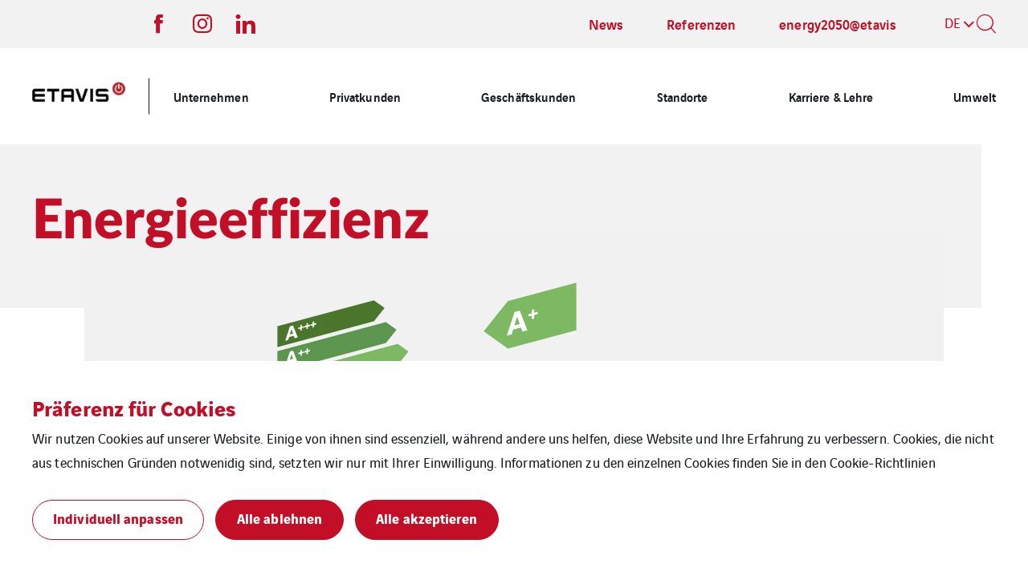

--- FILE ---
content_type: text/html; charset=UTF-8
request_url: https://www.etavis.ch/geschaeftskunden/energieeffizienz/
body_size: 16004
content:
<!doctype html>

<html
    class="front-end" lang="de-CH"
    data-theme="expert"
    data-color="light"
    data-typo="lato"
        data-toolbar="true"
            >
<head><style>img.lazy{min-height:1px}</style><link href="https://www.etavis.ch/app/plugins/w3-total-cache/pub/js/lazyload.min.js" as="script">
  <meta charset="utf-8">
  <meta http-equiv="x-ua-compatible" content="ie=edge">
  <meta name="viewport" content="width=device-width, initial-scale=1, shrink-to-fit=no">
  

  
  
  <meta name='robots' content='index, follow, max-image-preview:large, max-snippet:-1, max-video-preview:-1' />
<link rel="alternate" href="https://www.etavis.ch/geschaeftskunden/energieeffizienz/" hreflang="de" />
<link rel="alternate" href="https://www.etavis.ch/fr/professionnels/efficacite-energetique/" hreflang="fr" />
<link rel="alternate" href="https://www.etavis.ch/it/clienti-aziendali/efficienza-energetica/" hreflang="it" />

	<!-- This site is optimized with the Yoast SEO plugin v26.1.1 - https://yoast.com/wordpress/plugins/seo/ -->
	<title>Energieeffizienz für Geschäftskunden - ETAVIS</title>
	<meta name="description" content="Unsere kompetenten Fachkräfte analysieren Ihre kompletten Anlagen und beraten Sie umfassend zu Ihren Möglichkeiten der Energieeffizienz." />
	<link rel="canonical" href="https://www.etavis.ch/geschaeftskunden/energieeffizienz/" />
	<meta property="og:locale" content="de_DE" />
	<meta property="og:locale:alternate" content="fr_FR" />
	<meta property="og:locale:alternate" content="it_IT" />
	<meta property="og:type" content="article" />
	<meta property="og:title" content="Energieeffizienz für Geschäftskunden - ETAVIS" />
	<meta property="og:description" content="Unsere kompetenten Fachkräfte analysieren Ihre kompletten Anlagen und beraten Sie umfassend zu Ihren Möglichkeiten der Energieeffizienz." />
	<meta property="og:url" content="https://www.etavis.ch/geschaeftskunden/energieeffizienz/" />
	<meta property="og:site_name" content="ETAVIS" />
	<meta property="article:publisher" content="https://www.facebook.com/etavis" />
	<meta property="article:modified_time" content="2025-07-31T12:06:16+00:00" />
	<meta name="twitter:card" content="summary_large_image" />
	<!-- / Yoast SEO plugin. -->


<link rel='dns-prefetch' href='//js.hs-scripts.com' />
<style id='classic-theme-styles-inline-css' type='text/css'>
/*! This file is auto-generated */
.wp-block-button__link{color:#fff;background-color:#32373c;border-radius:9999px;box-shadow:none;text-decoration:none;padding:calc(.667em + 2px) calc(1.333em + 2px);font-size:1.125em}.wp-block-file__button{background:#32373c;color:#fff;text-decoration:none}
</style>
<style id='global-styles-inline-css' type='text/css'>
:root{--wp--preset--aspect-ratio--square: 1;--wp--preset--aspect-ratio--4-3: 4/3;--wp--preset--aspect-ratio--3-4: 3/4;--wp--preset--aspect-ratio--3-2: 3/2;--wp--preset--aspect-ratio--2-3: 2/3;--wp--preset--aspect-ratio--16-9: 16/9;--wp--preset--aspect-ratio--9-16: 9/16;--wp--preset--color--black: #000000;--wp--preset--color--cyan-bluish-gray: #abb8c3;--wp--preset--color--white: #ffffff;--wp--preset--color--pale-pink: #f78da7;--wp--preset--color--vivid-red: #cf2e2e;--wp--preset--color--luminous-vivid-orange: #ff6900;--wp--preset--color--luminous-vivid-amber: #fcb900;--wp--preset--color--light-green-cyan: #7bdcb5;--wp--preset--color--vivid-green-cyan: #00d084;--wp--preset--color--pale-cyan-blue: #8ed1fc;--wp--preset--color--vivid-cyan-blue: #0693e3;--wp--preset--color--vivid-purple: #9b51e0;--wp--preset--gradient--vivid-cyan-blue-to-vivid-purple: linear-gradient(135deg,rgba(6,147,227,1) 0%,rgb(155,81,224) 100%);--wp--preset--gradient--light-green-cyan-to-vivid-green-cyan: linear-gradient(135deg,rgb(122,220,180) 0%,rgb(0,208,130) 100%);--wp--preset--gradient--luminous-vivid-amber-to-luminous-vivid-orange: linear-gradient(135deg,rgba(252,185,0,1) 0%,rgba(255,105,0,1) 100%);--wp--preset--gradient--luminous-vivid-orange-to-vivid-red: linear-gradient(135deg,rgba(255,105,0,1) 0%,rgb(207,46,46) 100%);--wp--preset--gradient--very-light-gray-to-cyan-bluish-gray: linear-gradient(135deg,rgb(238,238,238) 0%,rgb(169,184,195) 100%);--wp--preset--gradient--cool-to-warm-spectrum: linear-gradient(135deg,rgb(74,234,220) 0%,rgb(151,120,209) 20%,rgb(207,42,186) 40%,rgb(238,44,130) 60%,rgb(251,105,98) 80%,rgb(254,248,76) 100%);--wp--preset--gradient--blush-light-purple: linear-gradient(135deg,rgb(255,206,236) 0%,rgb(152,150,240) 100%);--wp--preset--gradient--blush-bordeaux: linear-gradient(135deg,rgb(254,205,165) 0%,rgb(254,45,45) 50%,rgb(107,0,62) 100%);--wp--preset--gradient--luminous-dusk: linear-gradient(135deg,rgb(255,203,112) 0%,rgb(199,81,192) 50%,rgb(65,88,208) 100%);--wp--preset--gradient--pale-ocean: linear-gradient(135deg,rgb(255,245,203) 0%,rgb(182,227,212) 50%,rgb(51,167,181) 100%);--wp--preset--gradient--electric-grass: linear-gradient(135deg,rgb(202,248,128) 0%,rgb(113,206,126) 100%);--wp--preset--gradient--midnight: linear-gradient(135deg,rgb(2,3,129) 0%,rgb(40,116,252) 100%);--wp--preset--font-size--small: 13px;--wp--preset--font-size--medium: 20px;--wp--preset--font-size--large: 36px;--wp--preset--font-size--x-large: 42px;--wp--preset--spacing--20: 0.44rem;--wp--preset--spacing--30: 0.67rem;--wp--preset--spacing--40: 1rem;--wp--preset--spacing--50: 1.5rem;--wp--preset--spacing--60: 2.25rem;--wp--preset--spacing--70: 3.38rem;--wp--preset--spacing--80: 5.06rem;--wp--preset--shadow--natural: 6px 6px 9px rgba(0, 0, 0, 0.2);--wp--preset--shadow--deep: 12px 12px 50px rgba(0, 0, 0, 0.4);--wp--preset--shadow--sharp: 6px 6px 0px rgba(0, 0, 0, 0.2);--wp--preset--shadow--outlined: 6px 6px 0px -3px rgba(255, 255, 255, 1), 6px 6px rgba(0, 0, 0, 1);--wp--preset--shadow--crisp: 6px 6px 0px rgba(0, 0, 0, 1);}:where(.is-layout-flex){gap: 0.5em;}:where(.is-layout-grid){gap: 0.5em;}body .is-layout-flex{display: flex;}.is-layout-flex{flex-wrap: wrap;align-items: center;}.is-layout-flex > :is(*, div){margin: 0;}body .is-layout-grid{display: grid;}.is-layout-grid > :is(*, div){margin: 0;}:where(.wp-block-columns.is-layout-flex){gap: 2em;}:where(.wp-block-columns.is-layout-grid){gap: 2em;}:where(.wp-block-post-template.is-layout-flex){gap: 1.25em;}:where(.wp-block-post-template.is-layout-grid){gap: 1.25em;}.has-black-color{color: var(--wp--preset--color--black) !important;}.has-cyan-bluish-gray-color{color: var(--wp--preset--color--cyan-bluish-gray) !important;}.has-white-color{color: var(--wp--preset--color--white) !important;}.has-pale-pink-color{color: var(--wp--preset--color--pale-pink) !important;}.has-vivid-red-color{color: var(--wp--preset--color--vivid-red) !important;}.has-luminous-vivid-orange-color{color: var(--wp--preset--color--luminous-vivid-orange) !important;}.has-luminous-vivid-amber-color{color: var(--wp--preset--color--luminous-vivid-amber) !important;}.has-light-green-cyan-color{color: var(--wp--preset--color--light-green-cyan) !important;}.has-vivid-green-cyan-color{color: var(--wp--preset--color--vivid-green-cyan) !important;}.has-pale-cyan-blue-color{color: var(--wp--preset--color--pale-cyan-blue) !important;}.has-vivid-cyan-blue-color{color: var(--wp--preset--color--vivid-cyan-blue) !important;}.has-vivid-purple-color{color: var(--wp--preset--color--vivid-purple) !important;}.has-black-background-color{background-color: var(--wp--preset--color--black) !important;}.has-cyan-bluish-gray-background-color{background-color: var(--wp--preset--color--cyan-bluish-gray) !important;}.has-white-background-color{background-color: var(--wp--preset--color--white) !important;}.has-pale-pink-background-color{background-color: var(--wp--preset--color--pale-pink) !important;}.has-vivid-red-background-color{background-color: var(--wp--preset--color--vivid-red) !important;}.has-luminous-vivid-orange-background-color{background-color: var(--wp--preset--color--luminous-vivid-orange) !important;}.has-luminous-vivid-amber-background-color{background-color: var(--wp--preset--color--luminous-vivid-amber) !important;}.has-light-green-cyan-background-color{background-color: var(--wp--preset--color--light-green-cyan) !important;}.has-vivid-green-cyan-background-color{background-color: var(--wp--preset--color--vivid-green-cyan) !important;}.has-pale-cyan-blue-background-color{background-color: var(--wp--preset--color--pale-cyan-blue) !important;}.has-vivid-cyan-blue-background-color{background-color: var(--wp--preset--color--vivid-cyan-blue) !important;}.has-vivid-purple-background-color{background-color: var(--wp--preset--color--vivid-purple) !important;}.has-black-border-color{border-color: var(--wp--preset--color--black) !important;}.has-cyan-bluish-gray-border-color{border-color: var(--wp--preset--color--cyan-bluish-gray) !important;}.has-white-border-color{border-color: var(--wp--preset--color--white) !important;}.has-pale-pink-border-color{border-color: var(--wp--preset--color--pale-pink) !important;}.has-vivid-red-border-color{border-color: var(--wp--preset--color--vivid-red) !important;}.has-luminous-vivid-orange-border-color{border-color: var(--wp--preset--color--luminous-vivid-orange) !important;}.has-luminous-vivid-amber-border-color{border-color: var(--wp--preset--color--luminous-vivid-amber) !important;}.has-light-green-cyan-border-color{border-color: var(--wp--preset--color--light-green-cyan) !important;}.has-vivid-green-cyan-border-color{border-color: var(--wp--preset--color--vivid-green-cyan) !important;}.has-pale-cyan-blue-border-color{border-color: var(--wp--preset--color--pale-cyan-blue) !important;}.has-vivid-cyan-blue-border-color{border-color: var(--wp--preset--color--vivid-cyan-blue) !important;}.has-vivid-purple-border-color{border-color: var(--wp--preset--color--vivid-purple) !important;}.has-vivid-cyan-blue-to-vivid-purple-gradient-background{background: var(--wp--preset--gradient--vivid-cyan-blue-to-vivid-purple) !important;}.has-light-green-cyan-to-vivid-green-cyan-gradient-background{background: var(--wp--preset--gradient--light-green-cyan-to-vivid-green-cyan) !important;}.has-luminous-vivid-amber-to-luminous-vivid-orange-gradient-background{background: var(--wp--preset--gradient--luminous-vivid-amber-to-luminous-vivid-orange) !important;}.has-luminous-vivid-orange-to-vivid-red-gradient-background{background: var(--wp--preset--gradient--luminous-vivid-orange-to-vivid-red) !important;}.has-very-light-gray-to-cyan-bluish-gray-gradient-background{background: var(--wp--preset--gradient--very-light-gray-to-cyan-bluish-gray) !important;}.has-cool-to-warm-spectrum-gradient-background{background: var(--wp--preset--gradient--cool-to-warm-spectrum) !important;}.has-blush-light-purple-gradient-background{background: var(--wp--preset--gradient--blush-light-purple) !important;}.has-blush-bordeaux-gradient-background{background: var(--wp--preset--gradient--blush-bordeaux) !important;}.has-luminous-dusk-gradient-background{background: var(--wp--preset--gradient--luminous-dusk) !important;}.has-pale-ocean-gradient-background{background: var(--wp--preset--gradient--pale-ocean) !important;}.has-electric-grass-gradient-background{background: var(--wp--preset--gradient--electric-grass) !important;}.has-midnight-gradient-background{background: var(--wp--preset--gradient--midnight) !important;}.has-small-font-size{font-size: var(--wp--preset--font-size--small) !important;}.has-medium-font-size{font-size: var(--wp--preset--font-size--medium) !important;}.has-large-font-size{font-size: var(--wp--preset--font-size--large) !important;}.has-x-large-font-size{font-size: var(--wp--preset--font-size--x-large) !important;}
:where(.wp-block-post-template.is-layout-flex){gap: 1.25em;}:where(.wp-block-post-template.is-layout-grid){gap: 1.25em;}
:where(.wp-block-columns.is-layout-flex){gap: 2em;}:where(.wp-block-columns.is-layout-grid){gap: 2em;}
:root :where(.wp-block-pullquote){font-size: 1.5em;line-height: 1.6;}
</style>
<link rel='stylesheet' rel='dns-prefetch' async defer='defer' id='cookie-law-info-css' href='https://www.etavis.ch/app/plugins/webtoffee-gdpr-cookie-consent/public/css/cookie-law-info-public.css?ver=2.6.5' type='text/css' media='all' />
<link rel='stylesheet' rel='dns-prefetch' async defer='defer' id='cookie-law-info-gdpr-css' href='https://www.etavis.ch/app/plugins/webtoffee-gdpr-cookie-consent/public/css/cookie-law-info-gdpr.css?ver=2.6.5' type='text/css' media='all' />
<style id='cookie-law-info-gdpr-inline-css' type='text/css'>
.cli-modal-content, .cli-tab-content { background-color: #ffffff; }.cli-privacy-content-text, .cli-modal .cli-modal-dialog, .cli-tab-container p, a.cli-privacy-readmore { color: #000000; }.cli-tab-header { background-color: #f2f2f2; }.cli-tab-header, .cli-tab-header a.cli-nav-link,span.cli-necessary-caption,.cli-switch .cli-slider:after { color: #000000; }.cli-switch .cli-slider:before { background-color: #ffffff; }.cli-switch input:checked + .cli-slider:before { background-color: #ffffff; }.cli-switch .cli-slider { background-color: #e3e1e8; }.cli-switch input:checked + .cli-slider { background-color: #28a745; }.cli-modal-close svg { fill: #000000; }.cli-tab-footer .wt-cli-privacy-accept-all-btn { background-color: #00acad; color: #ffffff}.cli-tab-footer .wt-cli-privacy-accept-btn { background-color: #00acad; color: #ffffff}.cli-tab-header a:before{ border-right: 1px solid #000000; border-bottom: 1px solid #000000; }
</style>
<link rel='stylesheet' rel='dns-prefetch' async defer='defer' id='sage/main.css-css' href='https://www.etavis.ch/app/themes/veentreprise/dist/styles/main_d1b9a60f.css' type='text/css' media='all' />
<script type="text/javascript" src="https://www.etavis.ch/wp-includes/js/jquery/jquery.min.js?ver=3.7.1" id="jquery-core-js"></script>
<script type="text/javascript" src="https://www.etavis.ch/wp-includes/js/jquery/jquery-migrate.min.js?ver=3.4.1" id="jquery-migrate-js"></script>
<script type="text/javascript" id="cookie-law-info-js-extra">
/* <![CDATA[ */
var Cli_Data = {"nn_cookie_ids":[],"non_necessary_cookies":{"cookies-reseaux-sociaux":["Cookies im Zusammenhang mit sozialen Medien und Diensten Dritter"]},"cookielist":{"cookies-de-mesure-daudience":{"id":358,"status":true,"priority":0,"title":"Cookies f\u00fcr Statistiken","strict":true,"default_state":false,"ccpa_optout":false,"loadonstart":true},"cookies-techniques":{"id":356,"status":true,"priority":0,"title":"Notwendige Cookies","strict":true,"default_state":true,"ccpa_optout":false,"loadonstart":true},"cookies-reseaux-sociaux":{"id":360,"status":true,"priority":0,"title":"Cookies im Zusammenhang mit sozialen Medien und Diensten Dritter","strict":false,"default_state":false,"ccpa_optout":false,"loadonstart":false}},"ajax_url":"https:\/\/www.etavis.ch\/app\/themes\/veentreprise\/app\/ajax-handler.php","current_lang":"de","security":"669c067ae2","eu_countries":["GB"],"geoIP":"disabled","use_custom_geolocation_api":"","custom_geolocation_api":"https:\/\/geoip.cookieyes.com\/geoip\/checker\/result.php","consentVersion":"1","strictlyEnabled":["necessary","obligatoire","cookies-de-mesure-daudience","cookies-techniques"],"cookieDomain":"","privacy_length":"250","ccpaEnabled":"","ccpaRegionBased":"","ccpaBarEnabled":"","ccpaType":"gdpr","triggerDomRefresh":"","secure_cookies":""};
var log_object = {"ajax_url":"https:\/\/www.etavis.ch\/app\/themes\/veentreprise\/app\/ajax-handler.php"};
/* ]]> */
</script>
<script type="text/javascript" src="https://www.etavis.ch/app/plugins/webtoffee-gdpr-cookie-consent/public/js/cookie-law-info-public.js?ver=2.6.5" id="cookie-law-info-js"></script>
<link rel="https://api.w.org/" href="https://www.etavis.ch/wp-json/" /><link rel="alternate" title="JSON" type="application/json" href="https://www.etavis.ch/wp-json/wp/v2/pages/540" /><link rel='shortlink' href='https://www.etavis.ch/?p=540' />
<link rel="alternate" title="oEmbed (JSON)" type="application/json+oembed" href="https://www.etavis.ch/wp-json/oembed/1.0/embed?url=https%3A%2F%2Fwww.etavis.ch%2Fgeschaeftskunden%2Fenergieeffizienz%2F" />
<link rel="alternate" title="oEmbed (XML)" type="text/xml+oembed" href="https://www.etavis.ch/wp-json/oembed/1.0/embed?url=https%3A%2F%2Fwww.etavis.ch%2Fgeschaeftskunden%2Fenergieeffizienz%2F&#038;format=xml" />
			<!-- DO NOT COPY THIS SNIPPET! Start of Page Analytics Tracking for HubSpot WordPress plugin v11.3.21-->
			<script class="hsq-set-content-id" data-content-id="standard-page">
				var _hsq = _hsq || [];
				_hsq.push(["setContentType", "standard-page"]);
			</script>
			<!-- DO NOT COPY THIS SNIPPET! End of Page Analytics Tracking for HubSpot WordPress plugin -->
			<script>jQuery(document).ready(function(){jQuery('.cli-modal-footer .cli-tab-footer.wt-cli-privacy-overview-actions').prepend('<a id="wt-cli-accept-all-btn" tabindex="0" role="button" data-cli_action="accept_all" class="wt-cli-element wt-cli-accept-all-btn cookie_action_close_header cli_action_button cli-btn wt-cli-privacy-btn">Tout accepter</a>');});</script><script>jQuery(document).ready(function(){jQuery('.cli-modal-footer .cli-tab-footer.wt-cli-privacy-overview-actions').prepend('<a id="wt-cli-reject-btn" tabindex="0" role="button" class="wt-cli-element cookie_action_close_header_reject cli_action_button cli-btn wt-cli-privacy-btn" data-cli_action="reject">Tout refuser</a>');});</script>            <script>
                window.ajaxurl = 'https://www.etavis.ch/app/themes/veentreprise/app/ajax-handler.php';
            </script>
            <!-- Matomo -->
<script type="text/plain" data-cli-class="cli-blocker-script"  data-cli-category="cookies-de-mesure-daudience" data-cli-script-type="cookies-de-mesure-daudience" data-cli-block="false" data-cli-block-if-ccpa-optout="false" data-cli-element-position="head">
  var _paq = window._paq = window._paq || [];
  /* tracker methods like "setCustomDimension" should be called before "trackPageView" */
  _paq.push(['trackPageView']);
  _paq.push(['enableLinkTracking']);
  (function() {
    var u="//matomo-com.vinci-energies.net/";
    _paq.push(['setTrackerUrl', u+'matomo.php']);
    _paq.push(['setSiteId', '405']);
    var d=document, g=d.createElement('script'), s=d.getElementsByTagName('script')[0];
    g.async=true; g.src=u+'matomo.js'; s.parentNode.insertBefore(g,s);
  })();
</script>
<!-- End Matomo Code -->

<!-- Matomo Tag Manager -->
<script type="text/plain" data-cli-class="cli-blocker-script"  data-cli-category="cookies-de-mesure-daudience" data-cli-script-type="cookies-de-mesure-daudience" data-cli-block="false" data-cli-block-if-ccpa-optout="false" data-cli-element-position="head">
var _mtm = window._mtm = window._mtm || [];
_mtm.push({'mtm.startTime': (new Date().getTime()), 'event': 'mtm.Start'});
var d=document, g=d.createElement('script'), s=d.getElementsByTagName('script')[0];
g.async=true; g.src='https://matomo-com-adm.vinci-energies.net/js/container_4XLgETON.js'; s.parentNode.insertBefore(g,s);
</script>
<!-- End Matomo Tag Manager --><link rel="icon" href="https://www.etavis.ch/app/uploads/sites/445/2023/03/cropped-ETAVIS_Favicon_512x512-32x32.jpeg" sizes="32x32" />
<link rel="icon" href="https://www.etavis.ch/app/uploads/sites/445/2023/03/cropped-ETAVIS_Favicon_512x512-192x192.jpeg" sizes="192x192" />
<link rel="apple-touch-icon" href="https://www.etavis.ch/app/uploads/sites/445/2023/03/cropped-ETAVIS_Favicon_512x512-180x180.jpeg" />
<meta name="msapplication-TileImage" content="https://www.etavis.ch/app/uploads/sites/445/2023/03/cropped-ETAVIS_Favicon_512x512-270x270.jpeg" />

  <script>
    window.addEventListener('LazyLoad::Initialized', function (e) {
      var lazyLoadInstance = e.detail.instance;

      lazyLoadInstance._settings.callback_loaded = function (el) {
        el.style.display = 'none';
        el.offsetHeight;
        el.style.display = '';
      };
    }, false);
  </script>
</head>

<body class="wp-singular page-template-default page page-id-540 page-child parent-pageid-24 wp-theme-veentrepriseresources energieeffizienz app-data index-data singular-data page-data page-540-data page-energieeffizienz-data">

    <style>
        :root {
            --primary: #c20e26;
            --secondary: #000000;
            --tertiary: #7d1020;
            --primary-set: #ffffff;
            --secondary-set: #ffffff;
            --tertiary-set: #ffffff;
        }

        .block-hero {
  overflow:hidden;
}
.hero-background{ 
  position: absolute; 
  padding-bottom: 56.24%; 
  height: 0; 
  overflow: hidden; 
}
.hero-background iframe, 
.hero-background embed, 
.hero-background object{ 
  position: absolute; 
  top: 0; 
  left: 0; 
  width: 100%; 
  height: 100%; 
}

@media screen and (min-width:1200px) {
 .block-hero .hero-title {
     font-size: 4rem;
 }
}

.archive-filters {
    position: relative;
}

.editor span a {
color: unset !important;
}


.reference-item .reference-body .reference-taxonomy{
display: none;
}

.reference-item .reference-body .reference-title{
line-height: 1.9rem;
white-space: normal;
max-height: 4rem;
margin-bottom: 0.5rem;
}


/* Styling for RAW Hubspot Forms */
.hbspt-form form {
  display: grid;
  grid-template-columns: minmax(0, 1fr) minmax(0, 1fr);
  gap: 1.5rem 2rem;
  margin-top: 2rem;
}

.hubspot-form .hs_submit .hs-button.primary {
  min-width: 160px;
  min-height: 50px;
  padding: 5px 25px 9px;
  border: 1px solid var(--primary);
  border-radius: 40px;
  font-size: 1.125rem;
  font-weight: 500;
  color: var(--primary);
  background-color: transparent;
  text-align: center;
  transition: all 0.3s cubic-bezier(0.7, 0, 0.2, 1);
}

.hubspot-form .hs_submit .hs-button.primary:hover {
  color: #fff;
  background-color: var(--primary);
}

.hubspot-form .hs_submit .actions {
  margin-top: 24px;
}

.hubspot-form .hs-input {
  width: 100%;
  color: var(--text);
  background-color: transparent;
  padding: 5px 0;
  font-size: 0.875rem;
  line-height: 1.4;
  border-width: 0 0 1px;
  border-style: solid;
  border-color: var(--form);
  outline: none;
}
.hubspot-form .hs-input:focus {
  border-color: var(--primary);
}

.hubspot-form .hs-form-field label {
  font-size: 0.9375rem;
  line-height: 1.2;
  font-weight: 400;
  color: #545567;
}

.hubspot-form .hs-form-field .input {
  line-height: 20px;
}

.hubspot-form .hs-form-field .hs-form-required {
  color: var(--primary);
}

.hubspot-form .hs-error-msg {
  color: var(--primary) !important;
  font-size: 0.875rem !important;
  line-height: 1.8 !important;
  font-weight: 400 !important;
}

.hubspot-form .inputs-list .hs-form-radio-display,
.hubspot-form .inputs-list .hs-form-checkbox-display,
.hubspot-form .inputs-list .hs-form-booleancheckbox-display {
  display: flex;
  flex-direction: row;
  align-items: center;
}

.hubspot-form .inputs-list .hs-form-radio,
.hubspot-form .inputs-list .hs-form-checkbox {
  margin-bottom: 0.5rem;
}

.hubspot-form .inputs-list .hs-form-radio-display input,
.hubspot-form .inputs-list .hs-form-checkbox-display input,
.hubspot-form .inputs-list .hs-form-booleancheckbox-display input {
  margin-right: 5px;
  width: auto;
}
.hubspot-form .hs-richtext {
  font-size: 15px;
}
.hubspot-form .inputs-list .hs-form-booleancheckbox-display {
  margin-top: 15px;
}

.hubspot-form form * {
  grid-column: span 2;
}

.hubspot-form form .hs_zip,
.hubspot-form form .hs_city,
.hubspot-form form .hs_firstname,
.hubspot-form form .hs_lastname {
  grid-column: span 1;
}

.hubspot-form .hs-error-msgs li {
  line-height: 10px;
  height: 0;
}

.hubspot-form .legal-consent-container .hs-error-msgs li {
  height: auto;
}

@media only screen and (max-width: 700px) {
  .hbspt-form form {
    grid-template-columns: minmax(0, 1fr);
  }
  .hubspot-form .legal-consent-container,
  .hubspot-form form * {
    grid-column: span 1;
  }
}


    </style>


    <div class="page-loader js-page-loader"
    style="position: fixed; top: 0; left: 0; width: 100%; height: 100%; z-index: 99999; background-color: #f2f2f2;">
            
        <img class="main-logo" src="https://www.etavis.ch/app/uploads/sites/445/2022/12/Etavis_Logo_130x90.png" alt="" width="130" height="90"
                style="position: absolute; top: 50%; left: 50%; transform: translate(-50%, -50%); width: 50%; max-width: 240px;">
    </div>

    
    <div class="main-wrap" role="document">

        <header class="header">

    <div class="header-holder">

                    <div class="header-toolbar">
                <div class="container">
                    <div class="header-toolbar-inner" data-padding-left="#header-logo">

                                                    <div class=header-toobal-socials>
    
    <ul class="social-list">
                    <li class="social-item">
                <a class="social-link minimal-link" href="https://www.facebook.com/etavis" target="_blank">
                    <span class="icon icon-facebook"></span>
                </a>
            </li>
                    <li class="social-item">
                <a class="social-link minimal-link" href="https://www.instagram.com/etavis.on/?next=%2F" target="_blank">
                    <span class="icon icon-instagram"></span>
                </a>
            </li>
                    <li class="social-item">
                <a class="social-link minimal-link" href="https://www.linkedin.com/company/etavis/" target="_blank">
                    <span class="icon icon-linkedin"></span>
                </a>
            </li>
            </ul>

            </div>
    
                        
                        <div class="header-toolbar-nav">
                                                            <div class="header-toolbar-menu"><ul id="menu-servicenavigation" class="nav"><li id="menu-item-2776" class="menu-item menu-item-type-custom menu-item-object-custom menu-item-2776"><a href="https://www.etavis.ch/news/">News</a></li>
<li id="menu-item-12325" class="menu-item menu-item-type-custom menu-item-object-custom menu-item-12325"><a href="https://www.etavis.ch/references/">Referenzen</a></li>
<li id="menu-item-2759" class="menu-item menu-item-type-custom menu-item-object-custom menu-item-2759"><a href="https://www.etavis.ch/energy2050/">energy2050@etavis</a></li>
</ul></div>
                            
                            <div class="header-elements">
  
            <div class="lang">
                        <button
                class="lang-current link"
                type="button"
                data-toggle="collapse"
                data-target=".lang-list"
                aria-expanded="false">
                    de
            </button>
                                        <ul class="lang-list collapse">
                                    <li class="lang-item active"><span>de</span></li>
                                                                                                                    <li class="lang-item">
                    <a href="https://www.etavis.ch/fr/professionnels/efficacite-energetique/">fr</a>
                </li>
                                                <li class="lang-item">
                    <a href="https://www.etavis.ch/it/clienti-aziendali/efficienza-energetica/">it</a>
                </li>
                        </ul>
</div>

    
    <button class="search link js-header-form" data-action="show" data-form="#header-search">
      <i class="icon-search"></i>
    </button>
  </div>

                        </div>
                    </div>
                </div>
            </div>
        
        <div class="header-inner">
            <div class="header-background"></div>
            <div class="header-main">
                <div class="container">
                    <div class="header-row">
                        <div class="header-col">

                            <div id="header-logo" class="header-logo">

                                                                    <a class="logo-link" href="https://www.etavis.ch/">
                                        
                                        <img class="main-logo" src="https://www.etavis.ch/app/uploads/sites/445/2022/12/Etavis_Logo_130x90.png"
                                        alt="" width="130" height="90" style="width: 130px; height: 90px;">
                                    </a>
                                                            </div>
                            <div class="header-navigation">
                                
                                <div class="header-menu-desktop">
                                                                            <div class="header-mega-menu-background"></div>
                                                                        
                                    
                                    
                                                                            
                                                                                    <div class="menu-menu-deutsch-container"><ul id="menu" class="nav"><li id="menu-item-3015" class="menu-item menu-item-type-post_type menu-item-object-page menu-item-has-children menu-item-3015"><a href="https://www.etavis.ch/unternehmen/">Unternehmen</a>          <div class="sub-menu mega-menu">
            <div class="container">
              <h3 class="sub-menu__title menu-item">
  <a href="https://www.etavis.ch/unternehmen/" class="menu-item-link">  Unternehmen
  </a></h3>








              <ul class="sub-menu__lvl-2">	<li id="menu-item-11977" class="menu-item menu-item-type-post_type menu-item-object-page menu-item-11977"><a href="https://www.etavis.ch/unternehmen/der-vinci-konzern/">Der VINCI-Konzern</a></li>
	<li id="menu-item-15094" class="menu-item menu-item-type-custom menu-item-object-custom menu-item-15094"><a href="https://www.vinci-energies.ch/unser-engagement/ethik/">Ethik</a></li>
</ul><ul class="sub-menu__lvl-3"></ul>
<ul class="sub-menu__lvl-4"></ul>
</div></div></li>
<li id="menu-item-3016" class="menu-item menu-item-type-post_type menu-item-object-page menu-item-has-children menu-item-3016"><a href="https://www.etavis.ch/privatkunden/">Privatkunden</a>          <div class="sub-menu mega-menu">
            <div class="container">
              <h3 class="sub-menu__title menu-item">
  <a href="https://www.etavis.ch/privatkunden/" class="menu-item-link">  Privatkunden
  </a></h3>








              <ul class="sub-menu__lvl-2">	<li id="menu-item-3017" class="menu-item menu-item-type-post_type menu-item-object-page menu-item-3017"><a href="https://www.etavis.ch/privatkunden/elektroinstallationen/">Elektroinstallationen</a></li>
	<li id="menu-item-3018" class="menu-item menu-item-type-post_type menu-item-object-page menu-item-3018"><a href="https://www.etavis.ch/privatkunden/kommunikation-2/">Kommunikation</a></li>
	<li id="menu-item-3019" class="menu-item menu-item-type-post_type menu-item-object-page menu-item-3019"><a href="https://www.etavis.ch/privatkunden/gebaeudeautomation/">Gebäudeautomation</a></li>
	<li id="menu-item-3020" class="menu-item menu-item-type-post_type menu-item-object-page menu-item-3020"><a href="https://www.etavis.ch/privatkunden/elektrokontrollen/">Elektrokontrollen</a></li>
	<li id="menu-item-3023" class="menu-item menu-item-type-post_type menu-item-object-page menu-item-3023"><a href="https://www.etavis.ch/privatkunden/planung/">Planung</a></li>
	<li id="menu-item-3024" class="menu-item menu-item-type-post_type menu-item-object-page menu-item-3024"><a href="https://www.etavis.ch/privatkunden/energieeffizienz/">Energieeffizienz</a></li>
	<li id="menu-item-3027" class="menu-item menu-item-type-post_type menu-item-object-page menu-item-3027"><a href="https://www.etavis.ch/privatkunden/e-mobility/">E-Mobility</a></li>
	<li id="menu-item-3028" class="menu-item menu-item-type-post_type menu-item-object-page menu-item-3028"><a href="https://www.etavis.ch/privatkunden/solaranlagen/">Solaranlagen</a></li>
	<li id="menu-item-3029" class="menu-item menu-item-type-post_type menu-item-object-page menu-item-3029"><a href="https://www.etavis.ch/privatkunden/24-7-pikettdienst/">24/7 Pikettdienst</a></li>
</ul><ul class="sub-menu__lvl-3"></ul>
<ul class="sub-menu__lvl-4"></ul>
</div></div></li>
<li id="menu-item-3031" class="menu-item menu-item-type-post_type menu-item-object-page current-page-ancestor current-menu-ancestor current-menu-parent current-page-parent current_page_parent current_page_ancestor menu-item-has-children menu-item-3031"><a href="https://www.etavis.ch/geschaeftskunden/">Geschäftskunden</a>          <div class="sub-menu mega-menu">
            <div class="container">
              <h3 class="sub-menu__title menu-item">
  <a href="https://www.etavis.ch/geschaeftskunden/" class="menu-item-link">  Geschäftskunden
  </a></h3>








              <ul class="sub-menu__lvl-2">	<li id="menu-item-3033" class="menu-item menu-item-type-post_type menu-item-object-page menu-item-3033"><a href="https://www.etavis.ch/geschaeftskunden/elektroinstallationen/">Elektroinstallationen</a></li>
	<li id="menu-item-3035" class="menu-item menu-item-type-post_type menu-item-object-page menu-item-3035"><a href="https://www.etavis.ch/geschaeftskunden/kommunikation/">Kommunikation</a></li>
	<li id="menu-item-3036" class="menu-item menu-item-type-post_type menu-item-object-page menu-item-3036"><a href="https://www.etavis.ch/geschaeftskunden/gebaeudeautomation/">Gebäudeautomation</a></li>
	<li id="menu-item-3037" class="menu-item menu-item-type-post_type menu-item-object-page menu-item-3037"><a href="https://www.etavis.ch/geschaeftskunden/datacenter/">Datacenter</a></li>
	<li id="menu-item-3038" class="menu-item menu-item-type-post_type menu-item-object-page menu-item-3038"><a href="https://www.etavis.ch/geschaeftskunden/eventservice/">Eventservice</a></li>
	<li id="menu-item-3039" class="menu-item menu-item-type-post_type menu-item-object-page menu-item-3039"><a href="https://www.etavis.ch/geschaeftskunden/ladeinfrastruktur-fuer-e-mobility/">Ladeinfrastruktur für E-Mobility</a></li>
	<li id="menu-item-3040" class="menu-item menu-item-type-post_type menu-item-object-page menu-item-3040"><a href="https://www.etavis.ch/geschaeftskunden/infrastruktur-verkehr/">Infrastruktur Verkehr</a></li>
	<li id="menu-item-3041" class="menu-item menu-item-type-post_type menu-item-object-page menu-item-3041"><a href="https://www.etavis.ch/geschaeftskunden/projektmanagement/">Projektmanagement</a></li>
	<li id="menu-item-3045" class="menu-item menu-item-type-post_type menu-item-object-page menu-item-3045"><a href="https://www.etavis.ch/geschaeftskunden/elektrokontrollen/">Elektrokontrollen</a></li>
	<li id="menu-item-3046" class="menu-item menu-item-type-post_type menu-item-object-page menu-item-3046"><a href="https://www.etavis.ch/geschaeftskunden/planung/">Planung</a></li>
	<li id="menu-item-3047" class="menu-item menu-item-type-post_type menu-item-object-page current-menu-item page_item page-item-540 current_page_item menu-item-3047"><a href="https://www.etavis.ch/geschaeftskunden/energieeffizienz/" aria-current="page">Energieeffizienz</a></li>
	<li id="menu-item-3048" class="menu-item menu-item-type-post_type menu-item-object-page menu-item-3048"><a href="https://www.etavis.ch/geschaeftskunden/solaranlagen/">Solaranlagen</a></li>
	<li id="menu-item-4179" class="menu-item menu-item-type-post_type menu-item-object-page menu-item-4179"><a href="https://www.etavis.ch/geschaeftskunden/schaltanlagenbau/">Schaltanlagenbau</a></li>
	<li id="menu-item-3050" class="menu-item menu-item-type-post_type menu-item-object-page menu-item-3050"><a href="https://www.etavis.ch/geschaeftskunden/24-7-pikettdienst/">24/7 Pikettdienst</a></li>
</ul><ul class="sub-menu__lvl-3"></ul>
<ul class="sub-menu__lvl-4"></ul>
</div></div></li>
<li id="menu-item-3052" class="menu-item menu-item-type-post_type menu-item-object-page menu-item-has-children menu-item-3052"><a href="https://www.etavis.ch/standorte/">Standorte</a>          <div class="sub-menu mega-menu">
            <div class="container">
              <h3 class="sub-menu__title menu-item">
  <a href="https://www.etavis.ch/standorte/" class="menu-item-link">  Standorte
  </a></h3>








              <ul class="sub-menu__lvl-2">	<li id="menu-item-3066" class="menu-item menu-item-type-post_type menu-item-object-page menu-item-3066"><a href="https://www.etavis.ch/standorte/mittelland/">Mittelland</a></li>
	<li id="menu-item-3065" class="menu-item menu-item-type-post_type menu-item-object-page menu-item-3065"><a href="https://www.etavis.ch/standorte/nordwestschweiz/">Nordwestschweiz</a></li>
	<li id="menu-item-3069" class="menu-item menu-item-type-post_type menu-item-object-page menu-item-3069"><a href="https://www.etavis.ch/standorte/ostschweiz/">Ostschweiz</a></li>
	<li id="menu-item-3067" class="menu-item menu-item-type-post_type menu-item-object-page menu-item-3067"><a href="https://www.etavis.ch/standorte/romandie/">Romandie</a></li>
	<li id="menu-item-3068" class="menu-item menu-item-type-post_type menu-item-object-page menu-item-3068"><a href="https://www.etavis.ch/standorte/tessin-oberwallis/">Tessin / Oberwallis</a></li>
	<li id="menu-item-3064" class="menu-item menu-item-type-post_type menu-item-object-page menu-item-3064"><a href="https://www.etavis.ch/standorte/zentralschweiz/">Zentralschweiz</a></li>
	<li id="menu-item-4010" class="menu-item menu-item-type-post_type menu-item-object-page menu-item-4010"><a href="https://www.etavis.ch/standorte/zuerich/">Region Zürich</a></li>
	<li id="menu-item-3063" class="menu-item menu-item-type-post_type menu-item-object-page menu-item-3063"><a href="https://www.etavis.ch/standorte/liechtenstein/">Liechtenstein</a></li>
</ul><ul class="sub-menu__lvl-3"></ul>
<ul class="sub-menu__lvl-4"></ul>
</div></div></li>
<li id="menu-item-3054" class="menu-item menu-item-type-post_type menu-item-object-page menu-item-has-children menu-item-3054"><a href="https://www.etavis.ch/karriere-lehre/">Karriere & Lehre</a>          <div class="sub-menu mega-menu">
            <div class="container">
              <h3 class="sub-menu__title menu-item">
  <a href="https://www.etavis.ch/karriere-lehre/" class="menu-item-link">  Karriere &amp; Lehre
  </a></h3>








              <ul class="sub-menu__lvl-2">	<li id="menu-item-3057" class="menu-item menu-item-type-post_type menu-item-object-page menu-item-has-children menu-item-3057"><a href="https://www.etavis.ch/karriere-lehre/arbeiten-bei-etavis/">Arbeiten bei ETAVIS</a>
	<ul class="sub-menu">
		<li id="menu-item-3056" class="menu-item menu-item-type-post_type menu-item-object-page menu-item-3056"><a href="https://www.etavis.ch/karriere-lehre/arbeiten-bei-etavis/fachkraefte/">Fachkräfte</a></li>
		<li id="menu-item-3055" class="menu-item menu-item-type-post_type menu-item-object-page menu-item-3055"><a href="https://www.etavis.ch/karriere-lehre/arbeiten-bei-etavis/fuehrung-und-support/">Führung und Support</a></li>
		<li id="menu-item-3053" class="menu-item menu-item-type-post_type menu-item-object-page menu-item-3053"><a href="https://www.etavis.ch/karriere-lehre/arbeiten-bei-etavis/karrierewege/">Karrierewege</a></li>
		<li id="menu-item-3074" class="menu-item menu-item-type-custom menu-item-object-custom menu-item-3074"><a href="https://www.lehre.etavis.ch">Lernende</a></li>
	</ul>
</li>
	<li id="menu-item-3072" class="menu-item menu-item-type-custom menu-item-object-custom menu-item-3072"><a href="https://jobs.etavis.ch/">Offene Stellen</a></li>
	<li id="menu-item-3073" class="menu-item menu-item-type-custom menu-item-object-custom menu-item-3073"><a href="https://lehre.etavis.ch">Lehre bei ETAVIS</a></li>
</ul><ul class="sub-menu__lvl-3"></ul>
<ul class="sub-menu__lvl-4"></ul>
</div></div></li>
<li id="menu-item-3059" class="menu-item menu-item-type-post_type menu-item-object-page menu-item-3059"><a href="https://www.etavis.ch/umwelt/">Umwelt</a></li>
</ul></div>
                                                                             
                                                                    </div>
                                                                    <div class="header-menu-mobile">
                                        
                                        
                                                                                                                                    <div class="header-menu-mobile__top"><ul id="menu-menu-deutsch" class="nav"><li class="menu-item menu-item-type-post_type menu-item-object-page menu-item-has-children menu-item-3015"><a href="https://www.etavis.ch/unternehmen/">Unternehmen</a>
<ul class="sub-menu">
	<li class="menu-item menu-item-type-post_type menu-item-object-page menu-item-11977"><a href="https://www.etavis.ch/unternehmen/der-vinci-konzern/">Der VINCI-Konzern</a></li>
	<li class="menu-item menu-item-type-custom menu-item-object-custom menu-item-15094"><a href="https://www.vinci-energies.ch/unser-engagement/ethik/">Ethik</a></li>
</ul>
</li>
<li class="menu-item menu-item-type-post_type menu-item-object-page menu-item-has-children menu-item-3016"><a href="https://www.etavis.ch/privatkunden/">Privatkunden</a>
<ul class="sub-menu">
	<li class="menu-item menu-item-type-post_type menu-item-object-page menu-item-3017"><a href="https://www.etavis.ch/privatkunden/elektroinstallationen/">Elektroinstallationen</a></li>
	<li class="menu-item menu-item-type-post_type menu-item-object-page menu-item-3018"><a href="https://www.etavis.ch/privatkunden/kommunikation-2/">Kommunikation</a></li>
	<li class="menu-item menu-item-type-post_type menu-item-object-page menu-item-3019"><a href="https://www.etavis.ch/privatkunden/gebaeudeautomation/">Gebäudeautomation</a></li>
	<li class="menu-item menu-item-type-post_type menu-item-object-page menu-item-3020"><a href="https://www.etavis.ch/privatkunden/elektrokontrollen/">Elektrokontrollen</a></li>
	<li class="menu-item menu-item-type-post_type menu-item-object-page menu-item-3023"><a href="https://www.etavis.ch/privatkunden/planung/">Planung</a></li>
	<li class="menu-item menu-item-type-post_type menu-item-object-page menu-item-3024"><a href="https://www.etavis.ch/privatkunden/energieeffizienz/">Energieeffizienz</a></li>
	<li class="menu-item menu-item-type-post_type menu-item-object-page menu-item-3027"><a href="https://www.etavis.ch/privatkunden/e-mobility/">E-Mobility</a></li>
	<li class="menu-item menu-item-type-post_type menu-item-object-page menu-item-3028"><a href="https://www.etavis.ch/privatkunden/solaranlagen/">Solaranlagen</a></li>
	<li class="menu-item menu-item-type-post_type menu-item-object-page menu-item-3029"><a href="https://www.etavis.ch/privatkunden/24-7-pikettdienst/">24/7 Pikettdienst</a></li>
</ul>
</li>
<li class="menu-item menu-item-type-post_type menu-item-object-page current-page-ancestor current-menu-ancestor current-menu-parent current-page-parent current_page_parent current_page_ancestor menu-item-has-children menu-item-3031"><a href="https://www.etavis.ch/geschaeftskunden/">Geschäftskunden</a>
<ul class="sub-menu">
	<li class="menu-item menu-item-type-post_type menu-item-object-page menu-item-3033"><a href="https://www.etavis.ch/geschaeftskunden/elektroinstallationen/">Elektroinstallationen</a></li>
	<li class="menu-item menu-item-type-post_type menu-item-object-page menu-item-3035"><a href="https://www.etavis.ch/geschaeftskunden/kommunikation/">Kommunikation</a></li>
	<li class="menu-item menu-item-type-post_type menu-item-object-page menu-item-3036"><a href="https://www.etavis.ch/geschaeftskunden/gebaeudeautomation/">Gebäudeautomation</a></li>
	<li class="menu-item menu-item-type-post_type menu-item-object-page menu-item-3037"><a href="https://www.etavis.ch/geschaeftskunden/datacenter/">Datacenter</a></li>
	<li class="menu-item menu-item-type-post_type menu-item-object-page menu-item-3038"><a href="https://www.etavis.ch/geschaeftskunden/eventservice/">Eventservice</a></li>
	<li class="menu-item menu-item-type-post_type menu-item-object-page menu-item-3039"><a href="https://www.etavis.ch/geschaeftskunden/ladeinfrastruktur-fuer-e-mobility/">Ladeinfrastruktur für E-Mobility</a></li>
	<li class="menu-item menu-item-type-post_type menu-item-object-page menu-item-3040"><a href="https://www.etavis.ch/geschaeftskunden/infrastruktur-verkehr/">Infrastruktur Verkehr</a></li>
	<li class="menu-item menu-item-type-post_type menu-item-object-page menu-item-3041"><a href="https://www.etavis.ch/geschaeftskunden/projektmanagement/">Projektmanagement</a></li>
	<li class="menu-item menu-item-type-post_type menu-item-object-page menu-item-3045"><a href="https://www.etavis.ch/geschaeftskunden/elektrokontrollen/">Elektrokontrollen</a></li>
	<li class="menu-item menu-item-type-post_type menu-item-object-page menu-item-3046"><a href="https://www.etavis.ch/geschaeftskunden/planung/">Planung</a></li>
	<li class="menu-item menu-item-type-post_type menu-item-object-page current-menu-item page_item page-item-540 current_page_item menu-item-3047"><a href="https://www.etavis.ch/geschaeftskunden/energieeffizienz/" aria-current="page">Energieeffizienz</a></li>
	<li class="menu-item menu-item-type-post_type menu-item-object-page menu-item-3048"><a href="https://www.etavis.ch/geschaeftskunden/solaranlagen/">Solaranlagen</a></li>
	<li class="menu-item menu-item-type-post_type menu-item-object-page menu-item-4179"><a href="https://www.etavis.ch/geschaeftskunden/schaltanlagenbau/">Schaltanlagenbau</a></li>
	<li class="menu-item menu-item-type-post_type menu-item-object-page menu-item-3050"><a href="https://www.etavis.ch/geschaeftskunden/24-7-pikettdienst/">24/7 Pikettdienst</a></li>
</ul>
</li>
<li class="menu-item menu-item-type-post_type menu-item-object-page menu-item-has-children menu-item-3052"><a href="https://www.etavis.ch/standorte/">Standorte</a>
<ul class="sub-menu">
	<li class="menu-item menu-item-type-post_type menu-item-object-page menu-item-3066"><a href="https://www.etavis.ch/standorte/mittelland/">Mittelland</a></li>
	<li class="menu-item menu-item-type-post_type menu-item-object-page menu-item-3065"><a href="https://www.etavis.ch/standorte/nordwestschweiz/">Nordwestschweiz</a></li>
	<li class="menu-item menu-item-type-post_type menu-item-object-page menu-item-3069"><a href="https://www.etavis.ch/standorte/ostschweiz/">Ostschweiz</a></li>
	<li class="menu-item menu-item-type-post_type menu-item-object-page menu-item-3067"><a href="https://www.etavis.ch/standorte/romandie/">Romandie</a></li>
	<li class="menu-item menu-item-type-post_type menu-item-object-page menu-item-3068"><a href="https://www.etavis.ch/standorte/tessin-oberwallis/">Tessin / Oberwallis</a></li>
	<li class="menu-item menu-item-type-post_type menu-item-object-page menu-item-3064"><a href="https://www.etavis.ch/standorte/zentralschweiz/">Zentralschweiz</a></li>
	<li class="menu-item menu-item-type-post_type menu-item-object-page menu-item-4010"><a href="https://www.etavis.ch/standorte/zuerich/">Region Zürich</a></li>
	<li class="menu-item menu-item-type-post_type menu-item-object-page menu-item-3063"><a href="https://www.etavis.ch/standorte/liechtenstein/">Liechtenstein</a></li>
</ul>
</li>
<li class="menu-item menu-item-type-post_type menu-item-object-page menu-item-has-children menu-item-3054"><a href="https://www.etavis.ch/karriere-lehre/">Karriere & Lehre</a>
<ul class="sub-menu">
	<li class="menu-item menu-item-type-post_type menu-item-object-page menu-item-has-children menu-item-3057"><a href="https://www.etavis.ch/karriere-lehre/arbeiten-bei-etavis/">Arbeiten bei ETAVIS</a>
	<ul class="sub-menu">
		<li class="menu-item menu-item-type-post_type menu-item-object-page menu-item-3056"><a href="https://www.etavis.ch/karriere-lehre/arbeiten-bei-etavis/fachkraefte/">Fachkräfte</a></li>
		<li class="menu-item menu-item-type-post_type menu-item-object-page menu-item-3055"><a href="https://www.etavis.ch/karriere-lehre/arbeiten-bei-etavis/fuehrung-und-support/">Führung und Support</a></li>
		<li class="menu-item menu-item-type-post_type menu-item-object-page menu-item-3053"><a href="https://www.etavis.ch/karriere-lehre/arbeiten-bei-etavis/karrierewege/">Karrierewege</a></li>
		<li class="menu-item menu-item-type-custom menu-item-object-custom menu-item-3074"><a href="https://www.lehre.etavis.ch">Lernende</a></li>
	</ul>
</li>
	<li class="menu-item menu-item-type-custom menu-item-object-custom menu-item-3072"><a href="https://jobs.etavis.ch/">Offene Stellen</a></li>
	<li class="menu-item menu-item-type-custom menu-item-object-custom menu-item-3073"><a href="https://lehre.etavis.ch">Lehre bei ETAVIS</a></li>
</ul>
</li>
<li class="menu-item menu-item-type-post_type menu-item-object-page menu-item-3059"><a href="https://www.etavis.ch/umwelt/">Umwelt</a></li>
</ul></div>
                                                                                    
                                        <div class="header-menu-mobile__bottom dark-bg">
                                            <div class="header-toolbar-menu"><ul id="menu-servicenavigation-1" class="nav"><li class="menu-item menu-item-type-custom menu-item-object-custom menu-item-2776"><a href="https://www.etavis.ch/news/">News</a></li>
<li class="menu-item menu-item-type-custom menu-item-object-custom menu-item-12325"><a href="https://www.etavis.ch/references/">Referenzen</a></li>
<li class="menu-item menu-item-type-custom menu-item-object-custom menu-item-2759"><a href="https://www.etavis.ch/energy2050/">energy2050@etavis</a></li>
</ul></div>
                                            <div class="header-elements">
  
  </div>


                                                                                            <div class=nav>
    
    <ul class="social-list">
                    <li class="social-item">
                <a class="social-link minimal-link" href="https://www.facebook.com/etavis" target="_blank">
                    <span class="icon icon-facebook"></span>
                </a>
            </li>
                    <li class="social-item">
                <a class="social-link minimal-link" href="https://www.instagram.com/etavis.on/?next=%2F" target="_blank">
                    <span class="icon icon-instagram"></span>
                </a>
            </li>
                    <li class="social-item">
                <a class="social-link minimal-link" href="https://www.linkedin.com/company/etavis/" target="_blank">
                    <span class="icon icon-linkedin"></span>
                </a>
            </li>
            </ul>

            </div>
    
                                                                                    </div>
                                    </div>
                                                        </div>
                    </div>
                    <div class="header-col">

                        <div class="header-tools">

                            
                            <div class="header-elements">
  
            <div class="lang">
                        <button
                class="lang-current link"
                type="button"
                data-toggle="collapse"
                data-target=".lang-list"
                aria-expanded="false">
                    de
            </button>
                                        <ul class="lang-list collapse">
                                    <li class="lang-item active"><span>de</span></li>
                                                                                                                    <li class="lang-item">
                    <a href="https://www.etavis.ch/fr/professionnels/efficacite-energetique/">fr</a>
                </li>
                                                <li class="lang-item">
                    <a href="https://www.etavis.ch/it/clienti-aziendali/efficienza-energetica/">it</a>
                </li>
                        </ul>
</div>

    
    <button class="search link js-header-form" data-action="show" data-form="#header-search">
      <i class="icon-search"></i>
    </button>
  </div>

                            

                            
                            <div class="header-burger ">
                                
                                <div class="menu-burger js-burger-menu">
                                    <div class="burger-icon">
                                        <div class="burger-container">
                                            <span class="burger-bun-top"></span>
                                            <span class="burger-filling"></span>
                                            <span class="burger-bun-bot"></span>
                                        </div>
                                    </div>
                                </div>
                            </div>

                        </div>
                    </div>
                </div>
            </div>
        </div>
        <div id="header-search">
            <div class="container-md">
                <button class="js-header-form" data-action="hide" data-form="#header-search">
                    <i class="icon-close"></i>
                </button>
                <form role="search" method="get" class="search-form" action="https://www.etavis.ch/">
				<label>
					<span class="screen-reader-text">Search for:</span>
					<input type="search" class="search-field" placeholder="Geben Sie Ihre Suche ein" value="" name="s" autocomplete="off" />
				</label>
				<div class="icon-arrow-link"><input type="submit" class="search-submit" value="Search" /></div>
			</form>
            </div>
        </div>
    </div>
    </div>
</header>

        <main class="main">
            
                         
            
                        <section class="section block-header-sshp">
    <div class="container">
        <h1 class="sshp-title page-title">
            <strong>Energieeffizienz</strong>             
        </h1>
                            <div class="sshp-wrap">
                <figure class="sshp-figure">
                    <img class="sshp-img lazy" src="data:image/svg+xml,%3Csvg%20xmlns='http://www.w3.org/2000/svg'%20viewBox='0%200%202140%201020'%3E%3C/svg%3E" data-src="https://www.etavis.ch/app/uploads/sites/445/2023/03/ETAVIS_Energieeffizienz_Illustration_GK_gross_.png" alt="">
                </figure>
            </div>
            </div>
</section>

    <section class="block-breadcrumb" data-scrolltrigger-self>
        <div class="container">
			<div class="breadcrumb"><span><span><a href="https://www.etavis.ch/">Home</a></span> » <span><a href="https://www.etavis.ch/geschaeftskunden/">Geschäftskunden</a></span> » <span class="breadcrumb_last" aria-current="page">Energieeffizienz</span></span></div>
		</div>
	</section>
            
        

                            <div
    class="spacer"
        data-spacer-mobile="medium"
        data-spacer-tablet="medium"
        data-spacer-desktop="medium"
    ></div>

<section class="section block-wysiwyg editor" data-scrolltrigger-self>
    
    <div class="container">
        <h2><span style="font-weight: 400;color: #000000">Sie möchten das Energiepotenzial Ihrer Gebäude und Anlagen voll ausschöpfen, mehr Eigenstrom produzieren und dabei nachhaltiger wirtschaften?</span></h2>


                                </div>

</section>


<div
    class="spacer"
        data-spacer-mobile="medium"
        data-spacer-tablet="medium"
        data-spacer-desktop="medium"
    ></div>

<section class="section block-wysiwyg editor" data-scrolltrigger-self>
    
    <div class="container">
        <h3><strong><span style="color: #c4122f">Mit unserem Dienstleistungsangebot &#8220;<a style="color: #c4122f" href="https://www.etavis.ch/umwelt/">energy2050@etavis</a>&#8221; rüsten wir Sie für die Zukunft aus!</span></strong></h3>
<p>Unsere erfahrenen Fachkräfte analysieren Ihre bestehenden Anlagen und zeigen Ihnen gezielt auf, wo sich Energie und Kosten einsparen lassen. Dabei berücksichtigen wir Ihre betrieblichen Abläufe ebenso wie Ihre individuellen Ziele. Gemeinsam entwickeln wir eine effiziente, zukunftsorientierte Lösung – von der Optimierung des Eigenverbrauchs bis hin zur Integration intelligenter Energiemanagementsysteme.</p>


                                </div>

</section>


<section class="section block-wysiwyg editor" data-scrolltrigger-self>
    
    <div class="container">
        <h3><span style="color: #c4122f;font-weight: 400">Wir unterstützen Sie in folgenden Bereichen:</span></h3>
<p><strong>Energieberatung:</strong></p>
<ul>
<li style="font-weight: 400"><span style="font-weight: 400">Umfassende Beratung durch Energieberater:innen</span></li>
<li style="font-weight: 400"><span style="font-weight: 400">Aufzeigen von Massnahmen zur Verbesserung der Energieeffizienz</span></li>
<li style="font-weight: 400"><span style="font-weight: 400">Ermittlung von Einsparpotentialen zur Senkung der Energiekosten</span></li>
<li style="font-weight: 400"><span style="font-weight: 400">Begleitung der Umsetzungsmassnahmen</span></li>
</ul>
<p><strong>Energieoptimierung von Beleuchtungsanlagen:</strong></p>
<ul>
<li style="font-weight: 400"><span style="font-weight: 400">Neutrale Analyse der installierten Beleuchtungsanlagen</span></li>
<li style="font-weight: 400"><span style="font-weight: 400">Produktneutrale Beratung und Unterbreitung von Lösungsvorschlägen</span></li>
<li style="font-weight: 400"><span style="font-weight: 400">Umsetzung durch unsere Fachspezialistinnen und Fachspezialisten</span></li>
</ul>
<p><strong>Energieeffiziente Gebäudeautomation:</strong></p>
<ul>
<li><span style="font-weight: 400">Produktneutrale Konzepte und Lösungsvorschläge</span></li>
<li><span style="font-weight: 400">Realisierung von Gebäude- und Raumautomationssystemen basierend auf Standard-Bussystemen</span></li>
</ul>


                                </div>

</section>


<div
    class="spacer"
        data-spacer-mobile="medium"
        data-spacer-tablet="medium"
        data-spacer-desktop="medium"
    ></div>

<section class="section block-text editor ">
    
    <div class="container-md">
        <div class="block-text-wrapper" data-scrolltrigger-section>
            <span class="pretitle"></span>
            <h2 class="section-title"></h2>
            <p><h3><span style="color: #000000;font-weight: 400">ETAVIS in Ihrer Nähe</span></h3>
<p>Wir legen grossen Wert auf Regionalität und persönliche Beratung. Deshalb sind wir in der Schweiz und Liechtenstein flächendeckend vertreten. So können wir Ihnen jederzeit einen umfassenden Service bieten – rund um die Uhr. Finden Sie jetzt den ETAVIS-Standort in Ihrer Nähe!</p>
</p>
                                                <a href="https://www.etavis.ch/standorte/" target="" class="btn-link">Standort finden</a>
                    
                                    </div>
    </div>

</section>


<div
    class="spacer"
        data-spacer-mobile="medium"
        data-spacer-tablet="medium"
        data-spacer-desktop="medium"
    ></div>

<div
    class="spacer"
        data-spacer-mobile="medium"
        data-spacer-tablet="medium"
        data-spacer-desktop="medium"
    ></div>

<section class="section block-reference">
        <div class="container" data-scrolltrigger-section>

                    <h2 class="section-title">Unsere Referenzen für diese Dienstleistung</h2>
        
                    
                
                                
                <div class="reference-list" data-count="3">
                                            <article class="reference-item">
                                                                                            <div class="reference-head">
                                    <figure class="reference-thumbnail">
                                        <img fetchpriority="high" decoding="async" alt="" width="989" height="398" src="data:image/svg+xml,%3Csvg%20xmlns='http://www.w3.org/2000/svg'%20viewBox='0%200%20989%20398'%3E%3C/svg%3E" data-src="https://www.etavis.ch/app/uploads/sites/445/2023/03/DJI_0188_ohneAuto-989x398.gif"
                                            class="reference-img lazy" />
                                    </figure>
                                </div>
                                                        <div class="reference-body">
                                <span class="reference-taxonomy">
                                    Elektroinstallationen / Energieeffizienz / Geschäftskunden / Solaranlagen</span>
                                <h3 class="reference-title">
                                    Ergänzung von Solarmodulen</h3>
                                                                <div class="reference-foot">
                                                                                                                        <span class="reference-location">
                                                <i class="icon-map-pin"></i>
                                                Wil</span>
                                                                                                                <a href="https://www.etavis.ch/references/ergaenzung-von-solarmodulen/"
                                        class="btn-small-link"><span class="label">Erfahren Sie mehr</span></a>
                                </div>
                            </div>
                        </article>
                                            <article class="reference-item">
                                                                                            <div class="reference-head">
                                    <figure class="reference-thumbnail">
                                        <img decoding="async" alt="" width="300" height="270" src="data:image/svg+xml,%3Csvg%20xmlns='http://www.w3.org/2000/svg'%20viewBox='0%200%20300%20270'%3E%3C/svg%3E" data-src="https://www.etavis.ch/app/uploads/sites/445/2023/03/00-buechi-overview-300x270-1-1.jpg"
                                            class="reference-img lazy" />
                                    </figure>
                                </div>
                                                        <div class="reference-body">
                                <span class="reference-taxonomy">
                                    Elektroinstallationen / Energieeffizienz / Gebäudeautomation / Geschäftskunden</span>
                                <h3 class="reference-title">
                                    Umbau Büchi Labortechnik</h3>
                                                                <div class="reference-foot">
                                                                                                                        <span class="reference-location">
                                                <i class="icon-map-pin"></i>
                                                Flawil</span>
                                                                                                                <a href="https://www.etavis.ch/references/umbau-buechi-labortechnik/"
                                        class="btn-small-link"><span class="label">Erfahren Sie mehr</span></a>
                                </div>
                            </div>
                        </article>
                                            <article class="reference-item">
                                                                                            <div class="reference-head">
                                    <figure class="reference-thumbnail">
                                        <img decoding="async" alt="" width="989" height="398" src="data:image/svg+xml,%3Csvg%20xmlns='http://www.w3.org/2000/svg'%20viewBox='0%200%20989%20398'%3E%3C/svg%3E" data-src="https://www.etavis.ch/app/uploads/sites/445/2023/03/Foto-aussen-4-989x398.jpg"
                                            class="reference-img lazy" />
                                    </figure>
                                </div>
                                                        <div class="reference-body">
                                <span class="reference-taxonomy">
                                    Elektrokontrollen / Energieeffizienz / Geschäftskunden / Ladeinfrastruktur für E-Mobility</span>
                                <h3 class="reference-title">
                                    Erschliessung kompletter Ladeinfrastruktur</h3>
                                                                <div class="reference-foot">
                                                                                                                        <span class="reference-location">
                                                <i class="icon-map-pin"></i>
                                                St. Gallen</span>
                                                                                                                <a href="https://www.etavis.ch/references/erschliessung-kompletter-ladeinfrastruktur/"
                                        class="btn-small-link"><span class="label">Erfahren Sie mehr</span></a>
                                </div>
                            </div>
                        </article>
                                    </div>

                    
    </div>
</section>


<div
    class="spacer"
        data-spacer-mobile="medium"
        data-spacer-tablet="medium"
        data-spacer-desktop="medium"
    ></div>

<div
    class="spacer"
        data-spacer-mobile="large"
        data-spacer-tablet="large"
        data-spacer-desktop="large"
    ></div>

<section class="section block-compound --centered">
    
<div class="container compound-container" data-scrolltrigger-section>

    
    <div class="compound-desc" data-scrolltrigger-section>
                            <p class="compound-title">Sie interessieren sich für weitere Arbeiten von ETAVIS? Hier finden Sie noch mehr Referenzen. </p>
                
                                    <div class="compound-btn-wrapper">
                    <a href="https://www.etavis.ch/references/" target="" class="btn btn-primary-outline">
                        <span>
                            Jetzt entdecken
                        </span>
                    </a>
                </div>
                        </div>

</div>
</section>


<div
    class="spacer"
        data-spacer-mobile="medium"
        data-spacer-tablet="medium"
        data-spacer-desktop="medium"
    ></div>
            
                    </main>

                <footer class="footer">

    <div class="container">

        <div class="footer-primary" data-scrolltrigger-section>

            <div class="footer-infos">
                <div class="wrap">

                    					<nav class="footer-logo-wrap">
                        <a href="https://www.etavis.ch/" class="footer-logo-link">
							
                            <img src="data:image/svg+xml,%3Csvg%20xmlns='http://www.w3.org/2000/svg'%20viewBox='0%200%20240%20160'%3E%3C/svg%3E" data-src="https://www.etavis.ch/app/uploads/sites/445/2023/02/Etavis_Logo_120x80.png" alt="" width="240" height="160" class="footer-logo lazy">
                        </a>
					</nav>
                    
                                    </div>
            </div>

            
			<div class=footer-socials>
    
    <ul class="social-list">
                    <li class="social-item">
                <a class="social-link minimal-link" href="https://www.facebook.com/etavis" target="_blank">
                    <span class="icon icon-facebook"></span>
                </a>
            </li>
                    <li class="social-item">
                <a class="social-link minimal-link" href="https://www.instagram.com/etavis.on/?next=%2F" target="_blank">
                    <span class="icon icon-instagram"></span>
                </a>
            </li>
                    <li class="social-item">
                <a class="social-link minimal-link" href="https://www.linkedin.com/company/etavis/" target="_blank">
                    <span class="icon icon-linkedin"></span>
                </a>
            </li>
            </ul>

            </div>
    
        </div>


        <div class="footer-secondary" data-scrolltrigger-self>
                            <div class="footer-legals">
                    <div class="menu-footer-deutsch-container"><ul id="menu-footer-deutsch" class="nav"><li id="menu-item-13860" class="menu-item menu-item-type-post_type menu-item-object-page menu-item-13860"><a href="https://www.etavis.ch/downloadbereich/">Downloadbereich</a></li>
<li id="menu-item-3667" class="menu-item menu-item-type-post_type menu-item-object-page menu-item-3667"><a href="https://www.etavis.ch/datenschutz/">Datenschutz</a></li>
<li id="menu-item-17071" class="menu-item menu-item-type-post_type menu-item-object-page menu-item-17071"><a href="https://www.etavis.ch/hinweise-zum-einsatz-von-cookies/">Cookies</a></li>
<li id="menu-item-3731" class="menu-item menu-item-type-post_type menu-item-object-page menu-item-3731"><a href="https://www.etavis.ch/impressum/">Impressum</a></li>
<li id="menu-item-3918" class="menu-item menu-item-type-post_type menu-item-object-page menu-item-3918"><a href="https://www.etavis.ch/allgemeine-geschaeftsbedingungen/">AGB / AEB</a></li>
</ul></div>
                </div>
            
                            <div class="footer-copyright">
                                            <a href="https://www.vinci-energies.ch/">
                            <img class="lazy" src="data:image/svg+xml,%3Csvg%20xmlns='http://www.w3.org/2000/svg'%20viewBox='0%200%20610%20157'%3E%3C/svg%3E" data-src="https://www.etavis.ch/app/uploads/sites/445/2023/04/VE_RGB-web-version.png" alt="" width="610" height="157">
                        </a>
                                    </div>
                    </div>

    </div>
</footer>
    </div>

    <script type="speculationrules">
{"prefetch":[{"source":"document","where":{"and":[{"href_matches":"\/*"},{"not":{"href_matches":["\/wp-*.php","\/wp-admin\/*","\/app\/uploads\/sites\/445\/*","\/app\/*","\/app\/plugins\/*","\/app\/themes\/veentreprise\/resources\/*","\/*\\?(.+)"]}},{"not":{"selector_matches":"a[rel~=\"nofollow\"]"}},{"not":{"selector_matches":".no-prefetch, .no-prefetch a"}}]},"eagerness":"conservative"}]}
</script>
<div class="wt-cli-cookie-bar-container" data-nosnippet="true"  data-banner-version="2.0"><!--googleoff: all--><div id="cookie-law-info-bar" role="dialog" aria-live="polite" aria-label="cookieconsent" aria-describedby="wt-cli-cookie-banner" data-cli-geo-loc="0" style="text-align:left; padding:15px 30px; border-color:rgb(51, 51, 51);" class="wt-cli-cookie-bar"><div class="cli-wrapper"><h5 role="heading" aria-level="5" tabindex="0" id="wt-cli-cookie-banner-title" style="display:block;">Präferenz für Cookies</h5><span id="wt-cli-cookie-banner"><div class="cookie-banner-content"><div class="message"> Wir nutzen Cookies auf unserer Website. Einige von ihnen sind essenziell, während andere uns helfen, diese Website und Ihre Erfahrung zu verbessern. Cookies, die nicht aus technischen Gründen notwenidig sind, setzten wir nur mit Ihrer Einwilligung. Informationen zu den einzelnen Cookies finden Sie in den <a href="https://www.etavis.ch/hinweise-zum-einsatz-von-cookies/">Cookie-Richtlinien</a></div><div class="actions-wrapper"><a id="wt-cli-settings-btn" tabindex="0" role='button' style="border-bottom:1px solid; text-decoration:none;" class="wt-cli-element medium cli-plugin-button cli-plugin-main-button cli_settings_button" >Individuell anpassen</a><a id="wt-cli-reject-btn" tabindex="0" role='button' style="margin:5px 5px 5px 5px; border-radius:0; padding:8px 25px 8px 25px;"  class="wt-cli-element medium cli-plugin-button cli-plugin-main-button cookie_action_close_header_reject cli_action_button"  data-cli_action="reject">Alle ablehnen</a><a id="wt-cli-accept-all-btn" tabindex="0" role='button' style="margin:5px 5px 5px 30px; border-radius:0; padding:8px 25px 8px 25px;" data-cli_action="accept_all"  class="wt-cli-element medium cli-plugin-button wt-cli-accept-all-btn cookie_action_close_header cli_action_button" >Alle akzeptieren</a></div></div></span></div></div><div tabindex="0" id="cookie-law-info-again" style="display:none;"><span id="cookie_hdr_showagain">Cookies</span></div><div class="cli-modal" id="cliSettingsPopup" role="dialog" aria-labelledby="wt-cli-privacy-title" tabindex="-1" aria-hidden="true">
  <div class="cli-modal-dialog" role="document">
    <div class="cli-modal-content cli-bar-popup">
      <button aria-label="Close" type="button" class="cli-modal-close" id="cliModalClose">
      <svg class="" viewBox="0 0 24 24"><path d="M19 6.41l-1.41-1.41-5.59 5.59-5.59-5.59-1.41 1.41 5.59 5.59-5.59 5.59 1.41 1.41 5.59-5.59 5.59 5.59 1.41-1.41-5.59-5.59z"></path><path d="M0 0h24v24h-24z" fill="none"></path></svg>
      <span class="wt-cli-sr-only">Close</span>
      </button>
        <div class="cli-modal-body">

    <div class="wt-cli-element cli-container-fluid cli-tab-container">
        <div class="cli-row">
                            <div class="cli-col-12 cli-align-items-stretch cli-px-0">
                    <div class="cli-privacy-overview">
                        <h4 id='wt-cli-privacy-title'>Individuelle Cookie-Einstellungen</h4>                        <div class="cli-privacy-content">
                            <div class="cli-privacy-content-text">Ce site web utilise des cookies pour améliorer votre expérience lorsque vous naviguez sur le site. Parmi ces cookies, ceux qui sont catégorisés comme nécessaires sont stockés sur votre navigateur car ils sont essentiels pour le fonctionnement des fonctionnalités de base du site web. Nous utilisons également des cookies tiers qui nous aident à analyser et à comprendre comment vous utilisez ce site web. Ces cookies ne seront stockés dans votre navigateur qu'avec votre consentement. Vous avez également la possibilité de refuser ces cookies. Mais la désactivation de certains de ces cookies peut avoir un effet sur votre expérience de navigation.</div>
                        </div>
                        <a id="wt-cli-privacy-readmore"  tabindex="0" role="button" class="cli-privacy-readmore" data-readmore-text="Show more" data-readless-text="Show less"></a>                    </div>
                </div>
                        <div class="cli-col-12 cli-align-items-stretch cli-px-0 cli-tab-section-container" role="tablist">

                
                                    <div class="cli-tab-section">
                        <div class="cli-tab-header">
                            <a id="wt-cli-tab-link-cookies-de-mesure-daudience" tabindex="0" role="tab" aria-expanded="false" aria-describedby="wt-cli-tab-cookies-de-mesure-daudience" aria-controls="wt-cli-tab-cookies-de-mesure-daudience" class="cli-nav-link cli-settings-mobile" data-target="cookies-de-mesure-daudience" data-toggle="cli-toggle-tab">
                                Cookies für Statistiken                            </a>
                                                                                        <div class="wt-cli-necessary-checkbox">
                                    <input type="checkbox" class="cli-user-preference-checkbox" id="wt-cli-checkbox-cookies-de-mesure-daudience" aria-label="Cookies für Statistiken" data-id="checkbox-cookies-de-mesure-daudience" checked="checked" />
                                    <label class="form-check-label" for="wt-cli-checkbox-cookies-de-mesure-daudience"> Cookies für Statistiken </label>
                                </div>
                                <span class="cli-necessary-caption">
                                    Always Enabled                                </span>
                                                    </div>
                        <div class="cli-tab-content">
                            <div id="wt-cli-tab-cookies-de-mesure-daudience" tabindex="0" role="tabpanel" aria-labelledby="wt-cli-tab-link-cookies-de-mesure-daudience" class="cli-tab-pane cli-fade" data-id="cookies-de-mesure-daudience">
                            <div class="wt-cli-cookie-description">Cookies für Statistiken dienen dazu, die Besucherzahlen der Inhalte und Rubriken unserer Website zu messen, um sie zu bewerten und besser zu organisieren. Sie ermöglichen es uns auch, Probleme beim Surfen zu erkennen und so unsere Dienste benutzerfreundlicher zu gestalten.
</div>
                            </div>
                        </div>
                    </div>
                                    <div class="cli-tab-section">
                        <div class="cli-tab-header">
                            <a id="wt-cli-tab-link-cookies-techniques" tabindex="0" role="tab" aria-expanded="false" aria-describedby="wt-cli-tab-cookies-techniques" aria-controls="wt-cli-tab-cookies-techniques" class="cli-nav-link cli-settings-mobile" data-target="cookies-techniques" data-toggle="cli-toggle-tab">
                                Notwendige Cookies                            </a>
                                                                                        <div class="wt-cli-necessary-checkbox">
                                    <input type="checkbox" class="cli-user-preference-checkbox" id="wt-cli-checkbox-cookies-techniques" aria-label="Notwendige Cookies" data-id="checkbox-cookies-techniques" checked="checked" />
                                    <label class="form-check-label" for="wt-cli-checkbox-cookies-techniques"> Notwendige Cookies </label>
                                </div>
                                <span class="cli-necessary-caption">
                                    Always Enabled                                </span>
                                                    </div>
                        <div class="cli-tab-content">
                            <div id="wt-cli-tab-cookies-techniques" tabindex="0" role="tabpanel" aria-labelledby="wt-cli-tab-link-cookies-techniques" class="cli-tab-pane cli-fade" data-id="cookies-techniques">
                            <div class="wt-cli-cookie-description">Notwendige Cookies, die das optimale Funktionieren der wichtigsten Dienste der Website ermöglichen.
</div>
                            </div>
                        </div>
                    </div>
                                    <div class="cli-tab-section">
                        <div class="cli-tab-header">
                            <a id="wt-cli-tab-link-cookies-reseaux-sociaux" tabindex="0" role="tab" aria-expanded="false" aria-describedby="wt-cli-tab-cookies-reseaux-sociaux" aria-controls="wt-cli-tab-cookies-reseaux-sociaux" class="cli-nav-link cli-settings-mobile" data-target="cookies-reseaux-sociaux" data-toggle="cli-toggle-tab">
                                Cookies im Zusammenhang mit sozialen Medien und Diensten Dritter                            </a>
                                                                                        <div class="cli-switch">
                                    <input type="checkbox" class="cli-user-preference-checkbox"  id="wt-cli-checkbox-cookies-reseaux-sociaux" aria-label="cookies-reseaux-sociaux" data-id="checkbox-cookies-reseaux-sociaux" role="switch" aria-controls="wt-cli-tab-link-cookies-reseaux-sociaux" aria-labelledby="wt-cli-tab-link-cookies-reseaux-sociaux"  />
                                    <label for="wt-cli-checkbox-cookies-reseaux-sociaux" class="cli-slider" data-cli-enable="Enabled" data-cli-disable="Disabled"><span class="wt-cli-sr-only">cookies-reseaux-sociaux</span></label>
                                </div>
                                                    </div>
                        <div class="cli-tab-content">
                            <div id="wt-cli-tab-cookies-reseaux-sociaux" tabindex="0" role="tabpanel" aria-labelledby="wt-cli-tab-link-cookies-reseaux-sociaux" class="cli-tab-pane cli-fade" data-id="cookies-reseaux-sociaux">
                            <div class="wt-cli-cookie-description">Wir bitten Sie um Ihre Einwilligung, bevor wir Cookies im Zusammenhang mit sozialen Medien und Diensten Dritter verwenden, die die gemeinsame Nutzung von Inhalten erleichtern und die Website benutzerfreundlicher machen sollen. Standardmäßig wird die Ablehnung angenommen und diese Cookies werden nicht in Ihrem Browser platziert oder aktiviert.
</div>
                            </div>
                        </div>
                    </div>
                
            </div>
        </div>
    </div>
</div>
<div class="cli-modal-footer">
    <div class="wt-cli-element cli-container-fluid cli-tab-container">
        <div class="cli-row">
            <div class="cli-col-12 cli-align-items-stretch cli-px-0">
                <div class="cli-tab-footer wt-cli-privacy-overview-actions">
                                                            
                                                    <a id="wt-cli-privacy-save-btn" role="button" tabindex="0" data-cli-action="accept" class="wt-cli-privacy-btn cli_setting_save_button wt-cli-privacy-accept-btn cli-btn">Save & accept</a>
                                                                            
                               
                    
                </div>
                            </div>
        </div>
    </div>
</div>
    </div>
  </div>
</div>
<div class="cli-modal-backdrop cli-fade cli-settings-overlay"></div>
<div class="cli-modal-backdrop cli-fade cli-popupbar-overlay"></div>
<!--googleon: all--></div>
		<script type="text/javascript">
		/* <![CDATA[ */
			cli_cookiebar_settings='{"animate_speed_hide":"500","animate_speed_show":"500","background":"rgba(255, 255, 255, 0.97)","border":"#b1a6a6c2","border_on":false,"button_1_button_colour":"rgb(97, 162, 41)","button_1_button_hover":"rgb(97, 162, 41)","button_1_link_colour":"#fff","button_1_as_button":true,"button_1_new_win":false,"button_2_button_colour":"rgb(255, 255, 255)","button_2_button_hover":"rgb(255, 255, 255)","button_2_link_colour":"rgb(137, 136, 136)","button_2_as_button":true,"button_2_hidebar":false,"button_2_nofollow":false,"button_3_button_colour":"rgb(97, 162, 41)","button_3_button_hover":"rgb(97, 162, 41)","button_3_link_colour":"#fff","button_3_as_button":true,"button_3_new_win":false,"button_4_button_colour":"rgb(255, 255, 255)","button_4_button_hover":"rgb(255, 255, 255)","button_4_link_colour":"#898888","button_4_as_button":true,"button_7_button_colour":"rgb(97, 162, 41)","button_7_button_hover":"rgb(97, 162, 41)","button_7_link_colour":"#fff","button_7_as_button":true,"button_7_new_win":false,"font_family":"inherit","header_fix":false,"notify_animate_hide":true,"notify_animate_show":false,"notify_div_id":"#cookie-law-info-bar","notify_position_horizontal":"right","notify_position_vertical":"bottom","scroll_close":false,"scroll_close_reload":false,"accept_close_reload":true,"reject_close_reload":true,"showagain_tab":true,"showagain_background":"#fff","showagain_border":"#000","showagain_div_id":"#cookie-law-info-again","showagain_x_position":"100px","text":"rgb(51, 51, 51)","show_once_yn":false,"show_once":"10000","logging_on":true,"as_popup":false,"popup_overlay":true,"bar_heading_text":"Pr\u00e4ferenz f\u00fcr Cookies","cookie_bar_as":"banner","cookie_setting_popup":true,"accept_all":true,"js_script_blocker":false,"popup_showagain_position":"bottom-right","widget_position":"left","button_1_style":[["margin","5px 5px 5px 30px"],["border-radius","0"],["padding","8px 25px 8px 25px"]],"button_2_style":[["border-color","rgb(137, 136, 136)"]],"button_3_style":[["margin","5px 5px 5px 5px"],["border-radius","0"],["padding","8px 25px 8px 25px"]],"button_4_style":[["border-bottom","1px solid"],["text-decoration","none"]],"button_5_style":{"0":["float","right"],"1":["text-decoration","none"],"2":["color","#333"],"3":["background-color","rgba(0, 0, 0, 0)"],"6":["background-color","rgba(0, 0, 0, 0)"]},"button_7_style":[["margin","5px 5px 5px 30px"],["border-radius","0"],["padding","8px 25px 8px 25px"]],"accept_close_page_navigation":false,"button_8_button_colour":"#DEDFE0","button_8_button_hover":"#b2b2b3","button_8_link_colour":"#000000","button_8_as_button":"1","button_8_new_win":"","consent_mode":false,"google_consent_mode":false}';
		/* ]]> */
		</script>
		<script type="text/javascript" id="leadin-script-loader-js-js-extra">
/* <![CDATA[ */
var leadin_wordpress = {"userRole":"visitor","pageType":"page","leadinPluginVersion":"11.3.21"};
/* ]]> */
</script>
<script type="text/javascript" src="https://js.hs-scripts.com/3795548.js?integration=WordPress&amp;ver=11.3.21" id="leadin-script-loader-js-js"></script>
<script type="text/javascript" id="pll_cookie_script-js-after">
/* <![CDATA[ */
(function() {
				var expirationDate = new Date();
				expirationDate.setTime( expirationDate.getTime() + 31536000 * 1000 );
				document.cookie = "pll_language=de; expires=" + expirationDate.toUTCString() + "; path=/; secure; SameSite=Lax";
			}());
/* ]]> */
</script>
<script type="text/javascript" id="sage/main.js-js-extra">
/* <![CDATA[ */
var sage = {"ajax":{"de.ajax.archive.job.filter":"\/de\/ajax\/archive\/job\/filter"},"lang":"de"};
/* ]]> */
</script>
<script type="text/javascript" src="https://www.etavis.ch/app/themes/veentreprise/dist/scripts/main_d1b9a60f.js" id="sage/main.js-js"></script>

    <div data-required-cookie="cookielawinfo-checkbox-cookies-reseaux-sociaux">
        <script>
            function initMap() {
                jQuery(document).ready(function() {
                    if (jQuery('#gmap').length) {
                        jQuery(window).trigger('app.component.gmap.load');
                    }
                });
            }
        </script>
        <script data-src-rgpd="https://maps.googleapis.com/maps/api/js?key=AIzaSyDA_8cc0czV40OzMa9hfcrId4pTOhH-skE&callback=initMap&v=3" src=""></script>
    </div>

    
    <div style="display: none" class="socialwallrgpd" data-required-cookie="cookielawinfo-checkbox-cookies-reseaux-sociaux">
        <div class="nocookieimage cookie-not-accepted">
            <img class="lazy" src="data:image/svg+xml,%3Csvg%20xmlns='http://www.w3.org/2000/svg'%20viewBox='0%200%201%201'%3E%3C/svg%3E" data-src="https://www.etavis.ch/app/themes/veentreprise/dist/images/pascookieimage_49ad1536.jpg" alt="nocookie">
            <p><a class="cli_manage_current_consent" href="javascript:void(0)">Veuillez accepter les cookies réseaux sociaux pour afficher le social wall.</a></p>
        </div>
        <div class="cookie-accepted">
        </div>
    </div>
<script>window.w3tc_lazyload=1,window.lazyLoadOptions={elements_selector:".lazy",callback_loaded:function(t){var e;try{e=new CustomEvent("w3tc_lazyload_loaded",{detail:{e:t}})}catch(a){(e=document.createEvent("CustomEvent")).initCustomEvent("w3tc_lazyload_loaded",!1,!1,{e:t})}window.dispatchEvent(e)}}</script><script async src="https://www.etavis.ch/app/plugins/w3-total-cache/pub/js/lazyload.min.js"></script></body>
</html>

<!--
Performance optimized by W3 Total Cache. Learn more: https://www.boldgrid.com/w3-total-cache/

Page Caching using Disk: Enhanced 
Lazy Loading

Served from: www.etavis.ch @ 2026-01-19 00:00:53 by W3 Total Cache
-->